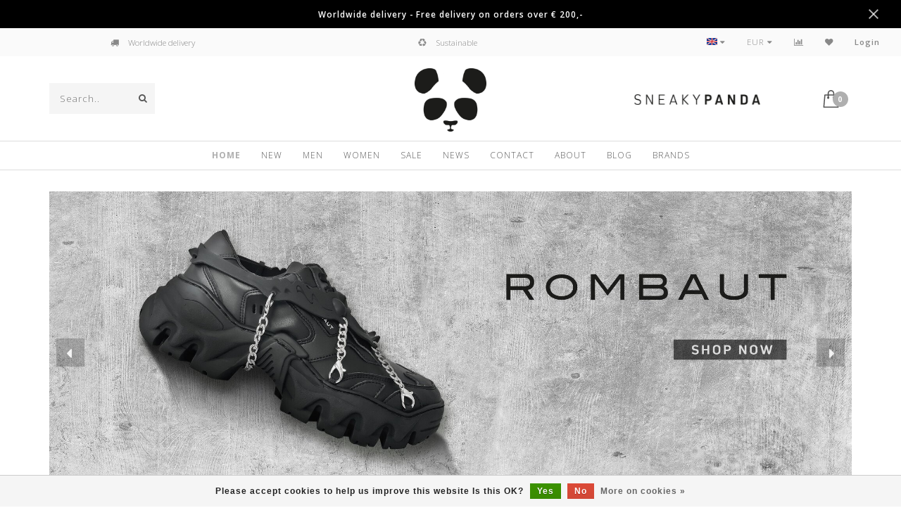

--- FILE ---
content_type: text/html;charset=utf-8
request_url: https://www.sneakypanda.nl/en/
body_size: 11077
content:
<!DOCTYPE html>
<html lang="en">
  <head>
    
    <!--
        
        Theme Invision | v1.0.9_0
        Theme designed and created by Dyvelopment - We are true e-commerce heroes!
        
        For custom Lightspeed eCom work like custom design or development,
        please contact us at www.dyvelopment.nl
        
    -->
    
    <meta charset="utf-8"/>
<!-- [START] 'blocks/head.rain' -->
<!--

  (c) 2008-2026 Lightspeed Netherlands B.V.
  http://www.lightspeedhq.com
  Generated: 25-01-2026 @ 16:30:12

-->
<link rel="canonical" href="https://www.sneakypanda.nl/en/"/>
<link rel="alternate" href="https://www.sneakypanda.nl/en/index.rss" type="application/rss+xml" title="New products"/>
<link href="https://cdn.webshopapp.com/assets/cookielaw.css?2025-02-20" rel="stylesheet" type="text/css"/>
<meta name="robots" content="noodp,noydir"/>
<meta name="google-site-verification" content="4VkIYQY4kBHWMZe9Xc-vrqnbH-ZvbnTW_zwPluXRdBU"/>
<meta name="google-site-verification" content="w4knRPaRMuKLnoWpEwH8ueWYZipOZhzYOiel4bpoRxY"/>
<meta property="og:url" content="https://www.sneakypanda.nl/en/?source=facebook"/>
<meta property="og:site_name" content="Sneaky Panda"/>
<meta property="og:title" content="Sneaky Panda | Exclusive high end vegan sneakers"/>
<meta property="og:description" content="Welcome to Sneaky Panda! THE online shop voor exclusive vegan shoes and sneakers | Sustainable | Donnant Donnant | Nat-2 | Rombaut | Brave Gentleman | Good Guys | Sydney Brown | Shoes Like Pottery"/>
<!--[if lt IE 9]>
<script src="https://cdn.webshopapp.com/assets/html5shiv.js?2025-02-20"></script>
<![endif]-->
<!-- [END] 'blocks/head.rain' -->
    
                                
    <title>Sneaky Panda | Exclusive high end vegan sneakers - Sneaky Panda</title>
    
    <meta name="description" content="Welcome to Sneaky Panda! THE online shop voor exclusive vegan shoes and sneakers | Sustainable | Donnant Donnant | Nat-2 | Rombaut | Brave Gentleman | Good Guys | Sydney Brown | Shoes Like Pottery" />
    <meta name="keywords" content="Vegan shoes, vegan sneakers" />
    
    <meta http-equiv="X-UA-Compatible" content="IE=edge">
    <meta name="viewport" content="width=device-width, initial-scale=1.0, maximum-scale=1.0, user-scalable=0">
    <meta name="apple-mobile-web-app-capable" content="yes">
    <meta name="apple-mobile-web-app-status-bar-style" content="black">

    <link rel="shortcut icon" href="https://cdn.webshopapp.com/shops/275177/themes/118088/assets/favicon.ico?20210303162453" type="image/x-icon" />
    
        <meta name="format-detection" content="telephone=no">
    <meta name="format-detection" content="date=no">
    <meta name="format-detection" content="address=no">
    <meta name="format-detection" content="email=no">
        
    <script src="https://cdn.webshopapp.com/shops/275177/themes/118088/assets/jquery-1-12-4-min.js?2024081415573520200708144430"></script>
    
        <link href="//fonts.googleapis.com/css?family=Open%20Sans:400,300,600,700|Open%20Sans%20Condensed:300,400,600,700&amp;display=swap" rel="preload" as="style">
    <link href="//fonts.googleapis.com/css?family=Open%20Sans:400,300,600,700|Open%20Sans%20Condensed:300,400,600,700&amp;display=swap" rel="stylesheet">
            
    <link rel="stylesheet" href="https://cdn.webshopapp.com/shops/275177/themes/118088/assets/font-awesome-470-min.css?2024081415573520200708144430" />
    <link rel="stylesheet" href="https://cdn.webshopapp.com/shops/275177/themes/118088/assets/bootstrap-min.css?2024081415573520200708144430" />
    <link rel="stylesheet" href="https://cdn.webshopapp.com/assets/gui-2-0.css?2025-02-20" />
    <link rel="stylesheet" href="https://cdn.webshopapp.com/assets/gui-responsive-2-0.css?2025-02-20" />
    
            <link rel="stylesheet" href="https://cdn.webshopapp.com/shops/275177/themes/118088/assets/style.css?2024081415573520200708144430" />
        
    <!-- User defined styles -->
    <link rel="stylesheet" href="https://cdn.webshopapp.com/shops/275177/themes/118088/assets/settings.css?2024081415573520200708144430" />
    <link rel="stylesheet" href="https://cdn.webshopapp.com/shops/275177/themes/118088/assets/custom.css?2024081415573520200708144430" />
    
    <script>
      if (!window.console) window.console = {};
      if (!window.console.log) window.console.log = function () { };
      
      var productStorage = {};
      
      var shop = 275177;    
      var staticUrl = 'https://static.webshopapp.com/shops/275177/';
      var currentLang = 'English';
      var currencySymbol = '€';
      var currencyTitle = 'eur';
      
			var addToCartUrl = 'https://www.sneakypanda.nl/en/cart/add/';
			var gotoProductUrl = 'https://www.sneakypanda.nl/en/go/product/';
      
      /* Some global vars */
      var domain = 'https://www.sneakypanda.nl/';
      var url = 'https://www.sneakypanda.nl/en/';
      var mainUrl = 'https://www.sneakypanda.nl/en/';
      var searchUrl = 'https://www.sneakypanda.nl/en/search/';
      var cartUrl = 'https://www.sneakypanda.nl/en/cart/';
      var checkoutUrl = 'https://www.sneakypanda.nl/en/checkout/';
      var notification = 'worldshipping';
      var b2b = false;
			var navbar_dimbg = false;
      var freeShippingNotice = true;
			var currencySymbol = '€';
			var currencyCode = 'EUR';
			var formKey = "599e81e474fc7c81746cbb683f447060";
			var iOSSupport = 1.000000;
      
      
      /* Quick settings */
      var enableQuickShop = true;
			var sliderTimout = 5000;
			var imageRatio = 'portrait';
			var variantBlocks = true; 
			var hover_shows_second_image = true;
			var imageSize = '325x375x2';
			var liveAddToCartDisabled = false;
      
      /* Some prefedined translations */
      var tContinueShopping = 'Continue shopping';
      var tProceedToCheckout = 'Proceed to checkout';
      var tViewProduct = 'View product';
      var tAddtoCart = 'Add to cart';
      var tNoInformationFound = 'No information found';
      var tView = 'View';
			var tMoreInfo = 'More info';
      var tCheckout = 'Checkout';
			var tClose = 'Close';
      var tNavigation = 'Navigation';
      var tInStock = 'In stock';
      var tOutOfStock = 'Out of stock';
      var tFreeShipping = '';
      var tAmountToFreeShipping = '';
      var tBackorder = 'Backorder';
      var tSearch = 'Search';
			var tTax = 'Incl. tax';
			var tExclShipping = 'Excl. <a href="https://www.sneakypanda.nl/en/service/shipping-returns/" target="_blank">Shipping costs</a>';
			var tCustomizeProduct = 'Customize product';
			var tExpired = 'Expired';
			var tDealExpired = 'Deal expired';
			var tCompare = 'Compare';
			var tWishlist = 'Wishlist';
			var tCart = 'Cart';
      
      var amountToFreeShipping = parseFloat(50);
                                                                                
			var sslEnabled = true;
      var cart_redirect_back = false;
      
            function getServerTime()
      {
        return new Date ("Jan 25, 2026 16:30:12 +0100");
      }
    </script>
    
        
        
      </head>
  <body class="">
    
    <div class="body-content">
        
    <div class="overlay">
      <i class="fa fa-times"></i>
    </div>
    
    <header>
      <!-- Notifications -->
<div id="notification" class="">
  <a href="#">Worldwide delivery - Free delivery on orders over € 200,-</a>  <div class="x x-small" id="close-notification"></div>
</div>

<div id="topbar">
  <div class="container-fluid">
    <div class="row">
      
      <div class="col-md-8">
        
<div class="usps-slider-holder" style="width:100%;">
  <div class="swiper-container usps-header">
    <div class="swiper-wrapper">
      
                <div class="swiper-slide usp-block">
          <i class="fa fa-paw" aria-hidden="true"></i> Cruelty free
        </div>
              
                <div class="swiper-slide usp-block">
          <i class="fa fa-truck" aria-hidden="true"></i> Worldwide delivery
        </div>
                
                <div class="swiper-slide usp-block">
          <i class="fa fa-recycle" aria-hidden="true"></i> Sustainable
        </div>
              
                <div class="swiper-slide usp-block">
          <i class="fa fa-handshake-o" aria-hidden="true"></i> Fair labor
        </div>
              
		</div>
	</div>
</div>

      </div>
      
      <div class="col-md-4 col-xs-12 hidden-sm hidden-xs hidden-xxs" id="topbar-right">
        <ul>
          <li class="langs dropdown-holder">
            <a href="#" data-toggle="dropdown"><span class="flags en"></span> <i class="fa fa-caret-down"></i></a>
            
            <ul class="currency-langs-holder dropdown-content dropdown-right">
              <li><strong>Select your language</strong></li>
                                  
	<li><a lang="nl" title="Nederlands" href="https://www.sneakypanda.nl/nl/"><span class="flags nl"></span> Nederlands</a></li>
	<li><a lang="en" title="English" href="https://www.sneakypanda.nl/en/"><span class="flags en"></span> English</a></li>
          	</ul>
            
          </li>
          <li  class="currencies dropdown-holder">
            <a href="#" data-toggle="dropdown"><span class="currency-EUR">EUR</span> <i class="fa fa-caret-down"></i></a>
            
                    <ul class="dropdown-content dropdown-right">
                                        <li><a href="https://www.sneakypanda.nl/en/session/currency/eur/"><span class="currency-EUR">EUR</span></a></li>
                                        <li><a href="https://www.sneakypanda.nl/en/session/currency/gbp/"><span class="currency-GBP">GBP</span></a></li>
                                        <li><a href="https://www.sneakypanda.nl/en/session/currency/usd/"><span class="currency-USD">USD</span></a></li>
                                        <li><a href="https://www.sneakypanda.nl/en/session/currency/aud/"><span class="currency-AUD">AUD</span></a></li>
                                        </ul>

	        </li>
          <li class="compare"><a href="https://www.sneakypanda.nl/en/compare/" title="Compare"><i class="fa fa-bar-chart"></i></a></li>
          <li class="wishlist"><a href="https://www.sneakypanda.nl/en/account/wishlist/" title="My wishlist"><i class="fa fa-heart"></i></a></li>
          <li class="account">
            <a href="https://www.sneakypanda.nl/en/account/">
              Login            </a>
          </li>
                  </ul>
        
      </div>
      
    </div>
  </div>
</div>

<!-- Topbar -->
<!-- End topbar -->

<div id="header-holder">
<div class="container" id="header">
  <div class="row">
    
    <div id="header-left" class="col-sm-4 col-xs-3">
      <!--<a href=""><i class="fa fa-user"></i></a>
      <a href=""><i class="fa fa-heart"></i></a>
      <a href=""><i class="fa fa-exchange"></i></a> -->
      
      <div id="mobilenav" class="visible-xxs visible-xs visible-sm">
                <div class="nav-icon">
          <div class="bar1"></div>
        	<div class="bar2"></div>
        	<div class="bar3"></div>
        </div>
      </div>
      
      <div id="scrollnav" class="scrollnav">
                <div class="nav-icon">
          <div class="bar1"></div>
        	<div class="bar2"></div>
        	<div class="bar3"></div>
        </div>
      </div>
      
      <span id="mobilesearch" class="visible-xxs visible-xs visible-sm">
        <a href="https://www.sneakypanda.nl/en/"><i class="fa fa-search" aria-hidden="true"></i></a>
      </span>
      
      <div class="search hidden-sm hidden-xs hidden-xxs">
        <form action="https://www.sneakypanda.nl/en/search/" class="searchform" method="get">
          <div class="search-holder">
            <input type="text" class="searchbox" name="q" placeholder="Search.." autocomplete="off">
          	<!-- d -->
            
            <i class="fa fa-search" aria-hidden="true"></i><i class="fa fa-times clearsearch" aria-hidden="true"></i>
          </div>
          
          
        </form>
          
          <div class="searchcontent hidden-xs hidden-xxs">
            <div class="searchresults"></div>
            <div class="more"><a href="#" class="search-viewall">View all results <span>(0)</span></a></div>
            <div class="noresults">No products found</div>
          </div>
      </div>
    </div>
    
    <div class="col-sm-4 col-xs-6" id="logo">
            	<a href="https://www.sneakypanda.nl/en/"><img class="" src="https://cdn.webshopapp.com/shops/275177/themes/118088/assets/logo.png?20210303162453" alt="Sneaky Panda | High end natural footwear"></a>
            
    </div>
    
        
        
    <!--<div class="col-md-5 col-sm-7 hidden-xs hidden-xxs" id="hallmark">
            <img src="https://cdn.webshopapp.com/shops/275177/themes/118088/assets/hallmark.png?20210303162453" alt="">
          </div> -->
    
    <div class="header-right col-sm-4 col-xs-3">
      
      <div id="hallmark" class="hidden-sm hidden-xs hidden-xxs">
                        <img src="https://cdn.webshopapp.com/shops/275177/themes/118088/assets/hallmark.png?20210303162453" alt="" id="header-hallmark">
                    </div>
      
      
      <!--<div class="cart-header-container">-->
      <div class="cartheader">
        
        <!--<a href="">
          <i class="fa fa-heart-o"></i>
        </a> -->
        
        <div class="cart-container cart maincart">
        
        <a href="https://www.sneakypanda.nl/en/cart/">
        <div class="cart-icon">
                    <img src="https://cdn.webshopapp.com/shops/275177/themes/118088/assets/shopping-bag.svg?2024081415573520200708144430" class="shopping-bag"><span id="qty" class="highlight-bg cart-total-qty">0</span>
        </div>
        
        <!-- <div id="cart-total">
          €0,00
        </div> -->
        </a>
        
        <div class="cart-content-holder hidden-sm hidden-xs hidden-xxs">
          <div class="cart-content">
            <h4>Cart</h4>
            
                          <p class="noproducts">You have no items in your shopping cart</p>
                      </div>
          
        </div>
        </div>
      </div>
      <!--</div>-->
      
      
    </div>
  </div>
</div>
</div>

<div class="cf"></div>
  

<div class=" borders compact hidden-xxs hidden-xs hidden-sm" id="navbar">
  <div class="container boxed-subnav">
    <div class="row">
      <div class="col-md-12">
        <nav>
          <ul class="smallmenu compact">
        <li class="hidden-sm hidden-xs hidden-xxs active"><a href="https://www.sneakypanda.nl/en/">Home</a></li>
  
                <li>
          <a href="https://www.sneakypanda.nl/en/new/" class="">New</a>



          

        </li>
                <li>
          <a href="https://www.sneakypanda.nl/en/men/" class="">Men</a>



          

        </li>
                <li>
          <a href="https://www.sneakypanda.nl/en/women/" class="">Women</a>



          

        </li>
                <li>
          <a href="https://www.sneakypanda.nl/en/sale/" class="">Sale</a>



          

        </li>
                <li>
          <a href="https://www.sneakypanda.nl/en/news/" class="">News</a>



          

        </li>
                <li>
          <a href="https://www.sneakypanda.nl/en/contact/" class="">Contact</a>



          

        </li>
              
                						<li>
            <a href="https://www.sneakypanda.nl/en/service/about/" >About</a>
          </li>
                                
                          <li>
            <a href="https://www.sneakypanda.nl/en/blogs/blog/">Blog</a>
          </li>
                        
                <li>
          <a href="https://www.sneakypanda.nl/en/brands/">Brands</a>
        </li>
                
      </ul>        </nav>
      </div>
    </div>
  </div>
</div>

    </header>
    
        
        
          




<div class="container rowmargin">  <div class="home-slider-holder">
  
  <div class="swiper-container home-slider adaptive">
    <div class="swiper-wrapper">
      
                <div class="swiper-slide home-slider-slide">
          
                    <a class="" href="tags/rombaut"><img id="img-slide-1" class="" src="https://cdn.webshopapp.com/shops/275177/files/463415942/rombaut-banner-2024.jpg"></a>
                    
          <div class="slider-content-container">
            <div class="slider-text-holder">
      	      <div class="slider-text text-center">
                <div class="banner-text-block text-center">
                	    	          	<h2 class="title hidden-xs hidden-xxs">Rombaut Collection</h2>
                                                                          <a class="button" href="tags/rombaut">read more</a>
                                  </div>
              </div>
            </div>
            
          </div>
          
        </div>
              
                <div class="swiper-slide home-slider-slide">
          
                    <a class="" href="revenant-sneaker-khaki.html"><img id="img-slide-2" class="" src="https://cdn.webshopapp.com/shops/275177/files/360049178/bravegentleman-revenant-sneaker-banner.jpg" alt=""></a>
                    
          <div class="slider-content-container">
            <div class="slider-text-holder">
      	      <div class="slider-text text-center">
                <div class="banner-text-block text-center">
                	    	          	<h2 class="title hidden-xs hidden-xxs">Brave Gentleman Revenant Sneaker</h2>
                                                                          <a class="button" href="revenant-sneaker-khaki.html">SHOP NOW</a>
                                  </div>
              </div>
            </div>
          </div>
        </div>
              
                <div class="swiper-slide home-slider-slide">
          
                    <a class="" href="brands/shoes-like-pottery/"><img id="img-slide-2" class="" src="https://cdn.webshopapp.com/shops/275177/files/307331936/shoeslikepottery-home.jpg" alt=""></a>
                    
          <div class="slider-content-container">
            <div class="slider-text-holder">
      	      <div class="slider-text text-center">
                <div class="banner-text-block text-center">
                	    	          	<h2 class="title hidden-xs hidden-xxs">Shoes Like Pottery</h2>
                                                                          <a class="button" href="brands/shoes-like-pottery/">SHOW NOW</a>
                                  </div>
              </div>
            </div>
            
          </div>
        </div>
              
		</div>
	</div>
  
  <div class="arrow img-arrow-left"><i class="fa fa-caret-left"></i></div>
        <div class="arrow img-arrow-right"><i class="fa fa-caret-right"></i></div>
  
</div></div>


<div id="home-products">
  <div class="container">
    
    <div class="row rowmargin80">
      <div class="col-md-12">
        <h3 class="headline">Discover our products</h3>
      </div>
    </div>
    
    <div class="row">
      <div class="col-md-12">
        <ul class="nav nav-tabs">
          <li class="active"><a data-toggle="tab" href="#featured" class="highlight-txt">Featured</a></li>
          <li><a data-toggle="tab" href="#newest" class="highlight-txt">New</a></li>
          <li><a data-toggle="tab" href="#popular" class="highlight-txt">Popular</a></li>
        </ul>
        
                        
        <div class="tab-content productshome">
          
          <div id="featured" class="tab-pane fade in active products">
            <div class="row productsrow">
                            	                                    


<div class="col-md-3 col-sm-4 col-xs-6 col-xxs-6 rowmargin">
  
  <div class="product-block-holder" data-pid="88552067" data-json="https://www.sneakypanda.nl/en/brave-gentleman-mastermind-black.html?format=json" data-img1="" data-img2="">
    <div class="product-block">
      
            	<div class="product-label highlight-bg">Sale-13%</div>
            
      <div class="product-block-image">
      	<a href="https://www.sneakypanda.nl/en/brave-gentleman-mastermind-black.html">
                                  <img src="https://cdn.webshopapp.com/shops/275177/files/258773720/325x375x2/brave-gentleman-mastermind-black.jpg" alt="Brave Gentleman Mastermind - Black" title="Brave Gentleman Mastermind - Black" />
                                <div class="himage"></div>
        </a>
      </div>
      
                  <div class="product-block-stock">
        <i class="fa fa-spinner fa-spin"></i>
      </div>
            
            <div class="product-block-reviews">
          
                              
          <span class="stars">
                          <i class="fa fa-star empty"></i> <i class="fa fa-star empty"></i> <i class="fa fa-star empty"></i> <i class="fa fa-star empty"></i> <i class="fa fa-star empty"></i>
                      </span>
        
      </div>
            
            <a href="https://www.sneakypanda.nl/en/brave-gentleman-mastermind-black.html" class="button product-block-quick quickshop hidden-sm hidden-xs hidden-xxs" data-pid="88552067">
      	<i class="fa fa-shopping-bag"></i> Quick shop
      </a>
            
      
      <h4 class="hidehover">
        <a href="https://www.sneakypanda.nl/en/brave-gentleman-mastermind-black.html" title="Brave Gentleman Mastermind - Black" class="title">
          Brave Gentleman Mastermind - Black        </a>
      </h4>
      
      <div class="product-block-meta-holder">
      <div class="product-block-meta">
        
        <div class="product-block-desc">Brave Gentleman Mastermind - Black<br />
<br />
- Color: Black<br />
- Uppe..</div>
        <!-- first if -->
        
                <div class="product-block-price hidehover">
                      <span class="price-old">€260,00</span>
                    €225,00
        </div>
        
        
              </div>
      </div>
      
              
            
            
            
    </div>
  </div>
  
</div>


				





















                                                              	                                    


<div class="col-md-3 col-sm-4 col-xs-6 col-xxs-6 rowmargin">
  
  <div class="product-block-holder" data-pid="132371350" data-json="https://www.sneakypanda.nl/en/moonstar-alweather-grege.html?format=json" data-img1="" data-img2="">
    <div class="product-block">
      
            
      <div class="product-block-image">
      	<a href="https://www.sneakypanda.nl/en/moonstar-alweather-grege.html">
                                  <img src="https://cdn.webshopapp.com/shops/275177/files/397016580/325x375x2/moonstar-alweather-grege.jpg" alt="Moonstar Alweather - Grege" title="Moonstar Alweather - Grege" />
                                <div class="himage"></div>
        </a>
      </div>
      
                  <div class="product-block-stock">
        <i class="fa fa-spinner fa-spin"></i>
      </div>
            
            <div class="product-block-reviews">
          
                              
          <span class="stars">
                          <i class="fa fa-star empty"></i> <i class="fa fa-star empty"></i> <i class="fa fa-star empty"></i> <i class="fa fa-star empty"></i> <i class="fa fa-star empty"></i>
                      </span>
        
      </div>
            
            <a href="https://www.sneakypanda.nl/en/moonstar-alweather-grege.html" class="button product-block-quick quickshop hidden-sm hidden-xs hidden-xxs" data-pid="132371350">
      	<i class="fa fa-shopping-bag"></i> Quick shop
      </a>
            
      
      <h4 class="hidehover">
        <a href="https://www.sneakypanda.nl/en/moonstar-alweather-grege.html" title="Moonstar Alweather - Grege" class="title">
          Moonstar Alweather - Grege        </a>
      </h4>
      
      <div class="product-block-meta-holder">
      <div class="product-block-meta">
        
        <div class="product-block-desc">Moonstar Alweather - Grege<br />
<br />
- Upper: Canvas<br />
- Kiln-Fired ..</div>
        <!-- first if -->
        
                <div class="product-block-price hidehover">
                    €239,00
        </div>
        
        
              </div>
      </div>
      
              
            
            
            
    </div>
  </div>
  
</div>


				

  <div class="cf hidden-lg hidden-md hidden-sm visible-xs"></div>




















                                                              	                                    


<div class="col-md-3 col-sm-4 col-xs-6 col-xxs-6 rowmargin">
  
  <div class="product-block-holder" data-pid="132371806" data-json="https://www.sneakypanda.nl/en/marke-et-005-white.html?format=json" data-img1="" data-img2="">
    <div class="product-block">
      
            
      <div class="product-block-image">
      	<a href="https://www.sneakypanda.nl/en/marke-et-005-white.html">
                                  <img src="https://cdn.webshopapp.com/shops/275177/files/397017462/325x375x2/810s-marke-et-005-white.jpg" alt="810s Marke ET-005 - White" title="810s Marke ET-005 - White" />
                                <div class="himage"></div>
        </a>
      </div>
      
                  <div class="product-block-stock">
        <i class="fa fa-spinner fa-spin"></i>
      </div>
            
            <div class="product-block-reviews">
          
                              
          <span class="stars">
                          <i class="fa fa-star empty"></i> <i class="fa fa-star empty"></i> <i class="fa fa-star empty"></i> <i class="fa fa-star empty"></i> <i class="fa fa-star empty"></i>
                      </span>
        
      </div>
            
            <a href="https://www.sneakypanda.nl/en/marke-et-005-white.html" class="button product-block-quick quickshop hidden-sm hidden-xs hidden-xxs" data-pid="132371806">
      	<i class="fa fa-shopping-bag"></i> Quick shop
      </a>
            
      
      <h4 class="hidehover">
        <a href="https://www.sneakypanda.nl/en/marke-et-005-white.html" title="810s Marke ET-005 - White" class="title">
          810s Marke ET-005 - White        </a>
      </h4>
      
      <div class="product-block-meta-holder">
      <div class="product-block-meta">
        
        <div class="product-block-desc">810s Marke ET-005 - White<br />
<br />
- Upper: Rubber<br />
- Rubber Sole<br />..</div>
        <!-- first if -->
        
                <div class="product-block-price hidehover">
                    €129,00
        </div>
        
        
              </div>
      </div>
      
              
            
            
            
    </div>
  </div>
  
</div>


				

  <div class="cf hidden-lg hidden-md visible-sm hidden-xs"></div>




















                                                              	                                    


<div class="col-md-3 col-sm-4 col-xs-6 col-xxs-6 rowmargin">
  
  <div class="product-block-holder" data-pid="99659745" data-json="https://www.sneakypanda.nl/en/rombaut-re-cycle-white.html?format=json" data-img1="" data-img2="">
    <div class="product-block">
      
            	<div class="product-label highlight-bg">Sale-10%</div>
            
      <div class="product-block-image">
      	<a href="https://www.sneakypanda.nl/en/rombaut-re-cycle-white.html">
                                  <img src="https://cdn.webshopapp.com/shops/275177/files/294896391/325x375x2/rombaut-re-cycle-white.jpg" alt="Rombaut Re-Cycle - White" title="Rombaut Re-Cycle - White" />
                                <div class="himage"></div>
        </a>
      </div>
      
                  <div class="product-block-stock">
        <i class="fa fa-spinner fa-spin"></i>
      </div>
            
            <div class="product-block-reviews">
          
                              
          <span class="stars">
                          <i class="fa fa-star empty"></i> <i class="fa fa-star empty"></i> <i class="fa fa-star empty"></i> <i class="fa fa-star empty"></i> <i class="fa fa-star empty"></i>
                      </span>
        
      </div>
            
            <a href="https://www.sneakypanda.nl/en/rombaut-re-cycle-white.html" class="button product-block-quick quickshop hidden-sm hidden-xs hidden-xxs" data-pid="99659745">
      	<i class="fa fa-shopping-bag"></i> Quick shop
      </a>
            
      
      <h4 class="hidehover">
        <a href="https://www.sneakypanda.nl/en/rombaut-re-cycle-white.html" title="Rombaut Re-Cycle - White" class="title">
          Rombaut Re-Cycle - White        </a>
      </h4>
      
      <div class="product-block-meta-holder">
      <div class="product-block-meta">
        
        <div class="product-block-desc">Rombaut Re-Cycle - White<br />
<br />
- Upper: Future-leather<br />
- Breat..</div>
        <!-- first if -->
        
                <div class="product-block-price hidehover">
                      <span class="price-old">€325,00</span>
                    €293,00
        </div>
        
        
              </div>
      </div>
      
              
            
            
            
    </div>
  </div>
  
</div>


				

  <div class="cf visible-lg visible-md hidden-sm hidden-xs"></div>




















                                                            </div>
          </div>
          
          <div id="newest" class="tab-pane fade products">
            <div class="row productsrow">
               
                


<div class="col-md-3 col-sm-4 col-xs-6 col-xxs-6 rowmargin">
  
  <div class="product-block-holder" data-pid="153203435" data-json="https://www.sneakypanda.nl/en/gym-classic-off-white.html?format=json" data-img1="" data-img2="">
    <div class="product-block">
      
            
      <div class="product-block-image">
      	<a href="https://www.sneakypanda.nl/en/gym-classic-off-white.html">
                                  <img src="https://cdn.webshopapp.com/shops/275177/files/463399912/325x375x2/moonstar-gym-classic-off-white.jpg" alt="Moonstar Gym Classic - Off-white" title="Moonstar Gym Classic - Off-white" />
                                <div class="himage"></div>
        </a>
      </div>
      
                  <div class="product-block-stock">
        <i class="fa fa-spinner fa-spin"></i>
      </div>
            
            <div class="product-block-reviews">
          
                              
          <span class="stars">
                          <i class="fa fa-star empty"></i> <i class="fa fa-star empty"></i> <i class="fa fa-star empty"></i> <i class="fa fa-star empty"></i> <i class="fa fa-star empty"></i>
                      </span>
        
      </div>
            
            <a href="https://www.sneakypanda.nl/en/gym-classic-off-white.html" class="button product-block-quick quickshop hidden-sm hidden-xs hidden-xxs" data-pid="153203435">
      	<i class="fa fa-shopping-bag"></i> Quick shop
      </a>
            
      
      <h4 class="hidehover">
        <a href="https://www.sneakypanda.nl/en/gym-classic-off-white.html" title="Moonstar Gym Classic - Off-white" class="title">
          Moonstar Gym Classic - Off-white        </a>
      </h4>
      
      <div class="product-block-meta-holder">
      <div class="product-block-meta">
        
        <div class="product-block-desc">Moonstar Gym Classic - Off-white<br />
<br />
- Upper: Canvas<br />
- Vulca..</div>
        <!-- first if -->
        
                <div class="product-block-price hidehover">
                    €175,00
        </div>
        
        
              </div>
      </div>
      
              
            
            
            
    </div>
  </div>
  
</div>

	




















               
                


<div class="col-md-3 col-sm-4 col-xs-6 col-xxs-6 rowmargin">
  
  <div class="product-block-holder" data-pid="153203005" data-json="https://www.sneakypanda.nl/en/gym-classic-navy.html?format=json" data-img1="" data-img2="">
    <div class="product-block">
      
            
      <div class="product-block-image">
      	<a href="https://www.sneakypanda.nl/en/gym-classic-navy.html">
                                  <img src="https://cdn.webshopapp.com/shops/275177/files/463400613/325x375x2/moonstar-gym-classic-navy.jpg" alt="Moonstar Gym Classic - Navy" title="Moonstar Gym Classic - Navy" />
                                <div class="himage"></div>
        </a>
      </div>
      
                  <div class="product-block-stock">
        <i class="fa fa-spinner fa-spin"></i>
      </div>
            
            <div class="product-block-reviews">
          
                              
          <span class="stars">
                          <i class="fa fa-star empty"></i> <i class="fa fa-star empty"></i> <i class="fa fa-star empty"></i> <i class="fa fa-star empty"></i> <i class="fa fa-star empty"></i>
                      </span>
        
      </div>
            
            <a href="https://www.sneakypanda.nl/en/gym-classic-navy.html" class="button product-block-quick quickshop hidden-sm hidden-xs hidden-xxs" data-pid="153203005">
      	<i class="fa fa-shopping-bag"></i> Quick shop
      </a>
            
      
      <h4 class="hidehover">
        <a href="https://www.sneakypanda.nl/en/gym-classic-navy.html" title="Moonstar Gym Classic - Navy" class="title">
          Moonstar Gym Classic - Navy        </a>
      </h4>
      
      <div class="product-block-meta-holder">
      <div class="product-block-meta">
        
        <div class="product-block-desc">Moonstar Gym Classic - Navy<br />
<br />
- Upper: Canvas<br />
- Vulcanized..</div>
        <!-- first if -->
        
                <div class="product-block-price hidehover">
                    €175,00
        </div>
        
        
              </div>
      </div>
      
              
            
            
            
    </div>
  </div>
  
</div>

	
  <div class="cf hidden-lg hidden-md hidden-sm visible-xs"></div>




















               
                


<div class="col-md-3 col-sm-4 col-xs-6 col-xxs-6 rowmargin">
  
  <div class="product-block-holder" data-pid="144434028" data-json="https://www.sneakypanda.nl/en/allpe-et-008-black.html?format=json" data-img1="" data-img2="">
    <div class="product-block">
      
            
      <div class="product-block-image">
      	<a href="https://www.sneakypanda.nl/en/allpe-et-008-black.html">
                                  <img src="https://cdn.webshopapp.com/shops/275177/files/432123768/325x375x2/810s-allpe-et-008-black.jpg" alt="810s Allpe ET-008 - Black" title="810s Allpe ET-008 - Black" />
                                <div class="himage"></div>
        </a>
      </div>
      
                  <div class="product-block-stock">
        <i class="fa fa-spinner fa-spin"></i>
      </div>
            
            <div class="product-block-reviews">
          
                              
          <span class="stars">
                          <i class="fa fa-star empty"></i> <i class="fa fa-star empty"></i> <i class="fa fa-star empty"></i> <i class="fa fa-star empty"></i> <i class="fa fa-star empty"></i>
                      </span>
        
      </div>
            
            <a href="https://www.sneakypanda.nl/en/allpe-et-008-black.html" class="button product-block-quick quickshop hidden-sm hidden-xs hidden-xxs" data-pid="144434028">
      	<i class="fa fa-shopping-bag"></i> Quick shop
      </a>
            
      
      <h4 class="hidehover">
        <a href="https://www.sneakypanda.nl/en/allpe-et-008-black.html" title="810s Allpe ET-008 - Black" class="title">
          810s Allpe ET-008 - Black        </a>
      </h4>
      
      <div class="product-block-meta-holder">
      <div class="product-block-meta">
        
        <div class="product-block-desc">810s Allpe ET-008 - Black<br />
<br />
- Upper: High quality faux leat..</div>
        <!-- first if -->
        
                <div class="product-block-price hidehover">
                    €115,00
        </div>
        
        
              </div>
      </div>
      
              
            
            
            
    </div>
  </div>
  
</div>

	
  <div class="cf hidden-lg hidden-md visible-sm hidden-xs"></div>




















               
                


<div class="col-md-3 col-sm-4 col-xs-6 col-xxs-6 rowmargin">
  
  <div class="product-block-holder" data-pid="144193690" data-json="https://www.sneakypanda.nl/en/shoes-like-pottery-sneaker-low-purple.html?format=json" data-img1="" data-img2="">
    <div class="product-block">
      
            
      <div class="product-block-image">
      	<a href="https://www.sneakypanda.nl/en/shoes-like-pottery-sneaker-low-purple.html">
                                  <img src="https://cdn.webshopapp.com/shops/275177/files/431308954/325x375x2/shoes-like-pottery-sneaker-low-purple.jpg" alt="Shoes Like Pottery Sneaker Low - Purple" title="Shoes Like Pottery Sneaker Low - Purple" />
                                <div class="himage"></div>
        </a>
      </div>
      
                  <div class="product-block-stock">
        <i class="fa fa-spinner fa-spin"></i>
      </div>
            
            <div class="product-block-reviews">
          
                              
          <span class="stars">
                          <i class="fa fa-star empty"></i> <i class="fa fa-star empty"></i> <i class="fa fa-star empty"></i> <i class="fa fa-star empty"></i> <i class="fa fa-star empty"></i>
                      </span>
        
      </div>
            
            <a href="https://www.sneakypanda.nl/en/shoes-like-pottery-sneaker-low-purple.html" class="button product-block-quick quickshop hidden-sm hidden-xs hidden-xxs" data-pid="144193690">
      	<i class="fa fa-shopping-bag"></i> Quick shop
      </a>
            
      
      <h4 class="hidehover">
        <a href="https://www.sneakypanda.nl/en/shoes-like-pottery-sneaker-low-purple.html" title="Shoes Like Pottery Sneaker Low - Purple" class="title">
          Shoes Like Pottery Sneaker Low - Purple        </a>
      </h4>
      
      <div class="product-block-meta-holder">
      <div class="product-block-meta">
        
        <div class="product-block-desc">Shoes Like Pottery Sneaker Low - Purple<br />
<br />
- Upper: Canvas<br />
..</div>
        <!-- first if -->
        
                <div class="product-block-price hidehover">
                    €129,00
        </div>
        
        
              </div>
      </div>
      
              
            
            
            
    </div>
  </div>
  
</div>

	
  <div class="cf visible-lg visible-md hidden-sm hidden-xs"></div>




















               
                


<div class="col-md-3 col-sm-4 col-xs-6 col-xxs-6 rowmargin">
  
  <div class="product-block-holder" data-pid="144193648" data-json="https://www.sneakypanda.nl/en/810s-allpe-et008-white.html?format=json" data-img1="" data-img2="">
    <div class="product-block">
      
            
      <div class="product-block-image">
      	<a href="https://www.sneakypanda.nl/en/810s-allpe-et008-white.html">
                                  <img src="https://cdn.webshopapp.com/shops/275177/files/431310494/325x375x2/810s-allpe-et-008-white.jpg" alt="810s Allpe ET-008 - White" title="810s Allpe ET-008 - White" />
                                <div class="himage"></div>
        </a>
      </div>
      
                  <div class="product-block-stock">
        <i class="fa fa-spinner fa-spin"></i>
      </div>
            
            <div class="product-block-reviews">
          
                              
          <span class="stars">
                          <i class="fa fa-star empty"></i> <i class="fa fa-star empty"></i> <i class="fa fa-star empty"></i> <i class="fa fa-star empty"></i> <i class="fa fa-star empty"></i>
                      </span>
        
      </div>
            
            <a href="https://www.sneakypanda.nl/en/810s-allpe-et008-white.html" class="button product-block-quick quickshop hidden-sm hidden-xs hidden-xxs" data-pid="144193648">
      	<i class="fa fa-shopping-bag"></i> Quick shop
      </a>
            
      
      <h4 class="hidehover">
        <a href="https://www.sneakypanda.nl/en/810s-allpe-et008-white.html" title="810s Allpe ET-008 - White" class="title">
          810s Allpe ET-008 - White        </a>
      </h4>
      
      <div class="product-block-meta-holder">
      <div class="product-block-meta">
        
        <div class="product-block-desc">810s Allpe ET-008 - White<br />
<br />
- Upper: High quality faux leat..</div>
        <!-- first if -->
        
                <div class="product-block-price hidehover">
                    €115,00
        </div>
        
        
              </div>
      </div>
      
              
            
            
            
    </div>
  </div>
  
</div>

	




















               
                


<div class="col-md-3 col-sm-4 col-xs-6 col-xxs-6 rowmargin">
  
  <div class="product-block-holder" data-pid="144193577" data-json="https://www.sneakypanda.nl/en/moonstar-alweather-beige.html?format=json" data-img1="" data-img2="">
    <div class="product-block">
      
            
      <div class="product-block-image">
      	<a href="https://www.sneakypanda.nl/en/moonstar-alweather-beige.html">
                                  <img src="https://cdn.webshopapp.com/shops/275177/files/431308478/325x375x2/moonstar-alweather-beige.jpg" alt="Moonstar Alweather - Beige" title="Moonstar Alweather - Beige" />
                                <div class="himage"></div>
        </a>
      </div>
      
                  <div class="product-block-stock">
        <i class="fa fa-spinner fa-spin"></i>
      </div>
            
            <div class="product-block-reviews">
          
                              
          <span class="stars">
                          <i class="fa fa-star empty"></i> <i class="fa fa-star empty"></i> <i class="fa fa-star empty"></i> <i class="fa fa-star empty"></i> <i class="fa fa-star empty"></i>
                      </span>
        
      </div>
            
            <a href="https://www.sneakypanda.nl/en/moonstar-alweather-beige.html" class="button product-block-quick quickshop hidden-sm hidden-xs hidden-xxs" data-pid="144193577">
      	<i class="fa fa-shopping-bag"></i> Quick shop
      </a>
            
      
      <h4 class="hidehover">
        <a href="https://www.sneakypanda.nl/en/moonstar-alweather-beige.html" title="Moonstar Alweather - Beige" class="title">
          Moonstar Alweather - Beige        </a>
      </h4>
      
      <div class="product-block-meta-holder">
      <div class="product-block-meta">
        
        <div class="product-block-desc">Moonstar Alweather - Beige<br />
<br />
- Upper: Canvas<br />
- Kiln-Fired ..</div>
        <!-- first if -->
        
                <div class="product-block-price hidehover">
                    €239,00
        </div>
        
        
              </div>
      </div>
      
              
            
            
            
    </div>
  </div>
  
</div>

	
  <div class="cf hidden-lg hidden-md visible-sm hidden-xs"></div>




















               
                


<div class="col-md-3 col-sm-4 col-xs-6 col-xxs-6 rowmargin">
  
  <div class="product-block-holder" data-pid="139813861" data-json="https://www.sneakypanda.nl/en/brave-gentleman-wasteland-black.html?format=json" data-img1="" data-img2="">
    <div class="product-block">
      
            	<div class="product-label highlight-bg">Sale0%</div>
            
      <div class="product-block-image">
      	<a href="https://www.sneakypanda.nl/en/brave-gentleman-wasteland-black.html">
                                  <img src="https://cdn.webshopapp.com/shops/275177/files/418689306/325x375x2/brave-gentleman-wasteland-black.jpg" alt="Brave Gentleman Wasteland - Black" title="Brave Gentleman Wasteland - Black" />
                                <div class="himage"></div>
        </a>
      </div>
      
                  <div class="product-block-stock">
        <i class="fa fa-spinner fa-spin"></i>
      </div>
            
            <div class="product-block-reviews">
          
                              
          <span class="stars">
                          <i class="fa fa-star empty"></i> <i class="fa fa-star empty"></i> <i class="fa fa-star empty"></i> <i class="fa fa-star empty"></i> <i class="fa fa-star empty"></i>
                      </span>
        
      </div>
            
            <a href="https://www.sneakypanda.nl/en/brave-gentleman-wasteland-black.html" class="button product-block-quick quickshop hidden-sm hidden-xs hidden-xxs" data-pid="139813861">
      	<i class="fa fa-shopping-bag"></i> Quick shop
      </a>
            
      
      <h4 class="hidehover">
        <a href="https://www.sneakypanda.nl/en/brave-gentleman-wasteland-black.html" title="Brave Gentleman Wasteland - Black" class="title">
          Brave Gentleman Wasteland - Black        </a>
      </h4>
      
      <div class="product-block-meta-holder">
      <div class="product-block-meta">
        
        <div class="product-block-desc">Brave Gentleman Wasteland - Black<br />
<br />
- Color: Black<br />
- Upper..</div>
        <!-- first if -->
        
                <div class="product-block-price hidehover">
                      <span class="price-old">€225,00</span>
                    €225,00
        </div>
        
        
              </div>
      </div>
      
              
            
            
            
    </div>
  </div>
  
</div>

	




















               
                


<div class="col-md-3 col-sm-4 col-xs-6 col-xxs-6 rowmargin">
  
  <div class="product-block-holder" data-pid="139813747" data-json="https://www.sneakypanda.nl/en/brave-gentleman-weekend-sneaker-ivory.html?format=json" data-img1="" data-img2="">
    <div class="product-block">
      
            	<div class="product-label highlight-bg">Sale-15%</div>
            
      <div class="product-block-image">
      	<a href="https://www.sneakypanda.nl/en/brave-gentleman-weekend-sneaker-ivory.html">
                                  <img src="https://cdn.webshopapp.com/shops/275177/files/418688857/325x375x2/brave-gentleman-weekend-sneaker-ivory.jpg" alt="Brave Gentleman Weekend Sneaker - Ivory" title="Brave Gentleman Weekend Sneaker - Ivory" />
                                <div class="himage"></div>
        </a>
      </div>
      
                  <div class="product-block-stock">
        <i class="fa fa-spinner fa-spin"></i>
      </div>
            
            <div class="product-block-reviews">
          
                              
          <span class="stars">
                          <i class="fa fa-star empty"></i> <i class="fa fa-star empty"></i> <i class="fa fa-star empty"></i> <i class="fa fa-star empty"></i> <i class="fa fa-star empty"></i>
                      </span>
        
      </div>
            
            <a href="https://www.sneakypanda.nl/en/brave-gentleman-weekend-sneaker-ivory.html" class="button product-block-quick quickshop hidden-sm hidden-xs hidden-xxs" data-pid="139813747">
      	<i class="fa fa-shopping-bag"></i> Quick shop
      </a>
            
      
      <h4 class="hidehover">
        <a href="https://www.sneakypanda.nl/en/brave-gentleman-weekend-sneaker-ivory.html" title="Brave Gentleman Weekend Sneaker - Ivory" class="title">
          Brave Gentleman Weekend Sneaker - Ivory        </a>
      </h4>
      
      <div class="product-block-meta-holder">
      <div class="product-block-meta">
        
        <div class="product-block-desc">Brave Gentleman Weekend Sneaker - Ivory<br />
<br />
- Color: White<br />
-..</div>
        <!-- first if -->
        
                <div class="product-block-price hidehover">
                      <span class="price-old">€230,00</span>
                    €195,00
        </div>
        
        
              </div>
      </div>
      
              
            
            
            
    </div>
  </div>
  
</div>

	
  <div class="cf visible-lg visible-md hidden-sm hidden-xs"></div>




















                          </div>
          </div>
          
          <div id="popular" class="tab-pane fade products">
            <div class="row productsrow">
               
                


<div class="col-md-3 col-sm-4 col-xs-6 col-xxs-6 rowmargin">
  
  <div class="product-block-holder" data-pid="99419958" data-json="https://www.sneakypanda.nl/en/shoes-like-pottery-high-off-white.html?format=json" data-img1="" data-img2="">
    <div class="product-block">
      
            
      <div class="product-block-image">
      	<a href="https://www.sneakypanda.nl/en/shoes-like-pottery-high-off-white.html">
                                  <img src="https://cdn.webshopapp.com/shops/275177/files/343236621/325x375x2/shoes-like-pottery-sneaker-high-off-white.jpg" alt="Shoes Like Pottery Sneaker High - Off-white" title="Shoes Like Pottery Sneaker High - Off-white" />
                                <div class="himage"></div>
        </a>
      </div>
      
                  <div class="product-block-stock">
        <i class="fa fa-spinner fa-spin"></i>
      </div>
            
            <div class="product-block-reviews">
          
                              
          <span class="stars">
                          <i class="fa fa-star empty"></i> <i class="fa fa-star empty"></i> <i class="fa fa-star empty"></i> <i class="fa fa-star empty"></i> <i class="fa fa-star empty"></i>
                      </span>
        
      </div>
            
            <a href="https://www.sneakypanda.nl/en/shoes-like-pottery-high-off-white.html" class="button product-block-quick quickshop hidden-sm hidden-xs hidden-xxs" data-pid="99419958">
      	<i class="fa fa-shopping-bag"></i> Quick shop
      </a>
            
      
      <h4 class="hidehover">
        <a href="https://www.sneakypanda.nl/en/shoes-like-pottery-high-off-white.html" title="Shoes Like Pottery Sneaker High - Off-white" class="title">
          Shoes Like Pottery Sneaker High - Off-white        </a>
      </h4>
      
      <div class="product-block-meta-holder">
      <div class="product-block-meta">
        
        <div class="product-block-desc">Shoes Like Pottery Sneaker High - Off-white<br />
<br />
- Upper: Canv..</div>
        <!-- first if -->
        
                <div class="product-block-price hidehover">
                    €144,00
        </div>
        
        
              </div>
      </div>
      
              
            
            
            
    </div>
  </div>
  
</div>

	




















               
                


<div class="col-md-3 col-sm-4 col-xs-6 col-xxs-6 rowmargin">
  
  <div class="product-block-holder" data-pid="102562179" data-json="https://www.sneakypanda.nl/en/rombaut-protect-hybrid-khaki.html?format=json" data-img1="" data-img2="">
    <div class="product-block">
      
            	<div class="product-label highlight-bg">Sale-27%</div>
            
      <div class="product-block-image">
      	<a href="https://www.sneakypanda.nl/en/rombaut-protect-hybrid-khaki.html">
                                  <img src="https://cdn.webshopapp.com/shops/275177/files/343236228/325x375x2/rombaut-protect-hybrid-khaki.jpg" alt="Rombaut Protect Hybrid - Khaki" title="Rombaut Protect Hybrid - Khaki" />
                                <div class="himage"></div>
        </a>
      </div>
      
                  <div class="product-block-stock">
        <i class="fa fa-spinner fa-spin"></i>
      </div>
            
            <div class="product-block-reviews">
          
                              
          <span class="stars">
                          <i class="fa fa-star empty"></i> <i class="fa fa-star empty"></i> <i class="fa fa-star empty"></i> <i class="fa fa-star empty"></i> <i class="fa fa-star empty"></i>
                      </span>
        
      </div>
            
            <a href="https://www.sneakypanda.nl/en/rombaut-protect-hybrid-khaki.html" class="button product-block-quick quickshop hidden-sm hidden-xs hidden-xxs" data-pid="102562179">
      	<i class="fa fa-shopping-bag"></i> Quick shop
      </a>
            
      
      <h4 class="hidehover">
        <a href="https://www.sneakypanda.nl/en/rombaut-protect-hybrid-khaki.html" title="Rombaut Protect Hybrid - Khaki" class="title">
          Rombaut Protect Hybrid - Khaki        </a>
      </h4>
      
      <div class="product-block-meta-holder">
      <div class="product-block-meta">
        
        <div class="product-block-desc">Rombaut Boccaccio - Khaki<br />
<br />
- Upper: Recycled plastic, orga..</div>
        <!-- first if -->
        
                <div class="product-block-price hidehover">
                      <span class="price-old">€375,00</span>
                    €275,00
        </div>
        
        
              </div>
      </div>
      
              
            
            
            
    </div>
  </div>
  
</div>

	
  <div class="cf hidden-lg hidden-md hidden-sm visible-xs"></div>




















               
                


<div class="col-md-3 col-sm-4 col-xs-6 col-xxs-6 rowmargin">
  
  <div class="product-block-holder" data-pid="153203435" data-json="https://www.sneakypanda.nl/en/gym-classic-off-white.html?format=json" data-img1="" data-img2="">
    <div class="product-block">
      
            
      <div class="product-block-image">
      	<a href="https://www.sneakypanda.nl/en/gym-classic-off-white.html">
                                  <img src="https://cdn.webshopapp.com/shops/275177/files/463399912/325x375x2/moonstar-gym-classic-off-white.jpg" alt="Moonstar Gym Classic - Off-white" title="Moonstar Gym Classic - Off-white" />
                                <div class="himage"></div>
        </a>
      </div>
      
                  <div class="product-block-stock">
        <i class="fa fa-spinner fa-spin"></i>
      </div>
            
            <div class="product-block-reviews">
          
                              
          <span class="stars">
                          <i class="fa fa-star empty"></i> <i class="fa fa-star empty"></i> <i class="fa fa-star empty"></i> <i class="fa fa-star empty"></i> <i class="fa fa-star empty"></i>
                      </span>
        
      </div>
            
            <a href="https://www.sneakypanda.nl/en/gym-classic-off-white.html" class="button product-block-quick quickshop hidden-sm hidden-xs hidden-xxs" data-pid="153203435">
      	<i class="fa fa-shopping-bag"></i> Quick shop
      </a>
            
      
      <h4 class="hidehover">
        <a href="https://www.sneakypanda.nl/en/gym-classic-off-white.html" title="Moonstar Gym Classic - Off-white" class="title">
          Moonstar Gym Classic - Off-white        </a>
      </h4>
      
      <div class="product-block-meta-holder">
      <div class="product-block-meta">
        
        <div class="product-block-desc">Moonstar Gym Classic - Off-white<br />
<br />
- Upper: Canvas<br />
- Vulca..</div>
        <!-- first if -->
        
                <div class="product-block-price hidehover">
                    €175,00
        </div>
        
        
              </div>
      </div>
      
              
            
            
            
    </div>
  </div>
  
</div>

	
  <div class="cf hidden-lg hidden-md visible-sm hidden-xs"></div>




















               
                


<div class="col-md-3 col-sm-4 col-xs-6 col-xxs-6 rowmargin">
  
  <div class="product-block-holder" data-pid="99419925" data-json="https://www.sneakypanda.nl/en/shoes-like-pottery-high-black.html?format=json" data-img1="" data-img2="">
    <div class="product-block">
      
            
      <div class="product-block-image">
      	<a href="https://www.sneakypanda.nl/en/shoes-like-pottery-high-black.html">
                                  <img src="https://cdn.webshopapp.com/shops/275177/files/344280595/325x375x2/shoes-like-pottery-sneaker-high-black.jpg" alt="Shoes Like Pottery Sneaker High - Black" title="Shoes Like Pottery Sneaker High - Black" />
                                <div class="himage"></div>
        </a>
      </div>
      
                  <div class="product-block-stock">
        <i class="fa fa-spinner fa-spin"></i>
      </div>
            
            <div class="product-block-reviews">
          
                              
          <span class="stars">
                          <i class="fa fa-star empty"></i> <i class="fa fa-star empty"></i> <i class="fa fa-star empty"></i> <i class="fa fa-star empty"></i> <i class="fa fa-star empty"></i>
                      </span>
        
      </div>
            
            <a href="https://www.sneakypanda.nl/en/shoes-like-pottery-high-black.html" class="button product-block-quick quickshop hidden-sm hidden-xs hidden-xxs" data-pid="99419925">
      	<i class="fa fa-shopping-bag"></i> Quick shop
      </a>
            
      
      <h4 class="hidehover">
        <a href="https://www.sneakypanda.nl/en/shoes-like-pottery-high-black.html" title="Shoes Like Pottery Sneaker High - Black" class="title">
          Shoes Like Pottery Sneaker High - Black        </a>
      </h4>
      
      <div class="product-block-meta-holder">
      <div class="product-block-meta">
        
        <div class="product-block-desc">Shoes Like Pottery Sneaker High - Black<br />
<br />
- Upper: Canvas<br />
..</div>
        <!-- first if -->
        
                <div class="product-block-price hidehover">
                    €144,00
        </div>
        
        
              </div>
      </div>
      
              
            
            
            
    </div>
  </div>
  
</div>

	
  <div class="cf visible-lg visible-md hidden-sm hidden-xs"></div>




















               
                


<div class="col-md-3 col-sm-4 col-xs-6 col-xxs-6 rowmargin">
  
  <div class="product-block-holder" data-pid="90403376" data-json="https://www.sneakypanda.nl/en/shoes-like-pottery-low-off-white.html?format=json" data-img1="" data-img2="">
    <div class="product-block">
      
            
      <div class="product-block-image">
      	<a href="https://www.sneakypanda.nl/en/shoes-like-pottery-low-off-white.html">
                                  <img src="https://cdn.webshopapp.com/shops/275177/files/343236416/325x375x2/shoes-like-pottery-sneaker-low-off-white.jpg" alt="Shoes Like Pottery Sneaker Low - Off-white" title="Shoes Like Pottery Sneaker Low - Off-white" />
                                <div class="himage"></div>
        </a>
      </div>
      
                  <div class="product-block-stock">
        <i class="fa fa-spinner fa-spin"></i>
      </div>
            
            <div class="product-block-reviews">
          
                              
          <span class="stars">
                          <i class="fa fa-star empty"></i> <i class="fa fa-star empty"></i> <i class="fa fa-star empty"></i> <i class="fa fa-star empty"></i> <i class="fa fa-star empty"></i>
                      </span>
        
      </div>
            
            <a href="https://www.sneakypanda.nl/en/shoes-like-pottery-low-off-white.html" class="button product-block-quick quickshop hidden-sm hidden-xs hidden-xxs" data-pid="90403376">
      	<i class="fa fa-shopping-bag"></i> Quick shop
      </a>
            
      
      <h4 class="hidehover">
        <a href="https://www.sneakypanda.nl/en/shoes-like-pottery-low-off-white.html" title="Shoes Like Pottery Sneaker Low - Off-white" class="title">
          Shoes Like Pottery Sneaker Low - Off-white        </a>
      </h4>
      
      <div class="product-block-meta-holder">
      <div class="product-block-meta">
        
        <div class="product-block-desc">Shoes Like Pottery Sneaker Low - Off-white<br />
<br />
- Upper: Canva..</div>
        <!-- first if -->
        
                <div class="product-block-price hidehover">
                    €129,00
        </div>
        
        
              </div>
      </div>
      
              
            
            
            
    </div>
  </div>
  
</div>

	




















               
                


<div class="col-md-3 col-sm-4 col-xs-6 col-xxs-6 rowmargin">
  
  <div class="product-block-holder" data-pid="116589799" data-json="https://www.sneakypanda.nl/en/revenant-sneaker-khaki.html?format=json" data-img1="" data-img2="">
    <div class="product-block">
      
            
      <div class="product-block-image">
      	<a href="https://www.sneakypanda.nl/en/revenant-sneaker-khaki.html">
                                  <img src="https://cdn.webshopapp.com/shops/275177/files/351101113/325x375x2/brave-gentleman-revenant-sneaker-khaki.jpg" alt="Brave Gentleman Revenant Sneaker - Khaki" title="Brave Gentleman Revenant Sneaker - Khaki" />
                                <div class="himage"></div>
        </a>
      </div>
      
                  <div class="product-block-stock">
        <i class="fa fa-spinner fa-spin"></i>
      </div>
            
            <div class="product-block-reviews">
          
                              
          <span class="stars">
                          <i class="fa fa-star empty"></i> <i class="fa fa-star empty"></i> <i class="fa fa-star empty"></i> <i class="fa fa-star empty"></i> <i class="fa fa-star empty"></i>
                      </span>
        
      </div>
            
            <a href="https://www.sneakypanda.nl/en/revenant-sneaker-khaki.html" class="button product-block-quick quickshop hidden-sm hidden-xs hidden-xxs" data-pid="116589799">
      	<i class="fa fa-shopping-bag"></i> Quick shop
      </a>
            
      
      <h4 class="hidehover">
        <a href="https://www.sneakypanda.nl/en/revenant-sneaker-khaki.html" title="Brave Gentleman Revenant Sneaker - Khaki" class="title">
          Brave Gentleman Revenant Sneaker - Khaki        </a>
      </h4>
      
      <div class="product-block-meta-holder">
      <div class="product-block-meta">
        
        <div class="product-block-desc">Brave Gentleman Revenant Sneaker - Khaki<br />
<br />
- Color: Khaki /..</div>
        <!-- first if -->
        
                <div class="product-block-price hidehover">
                    €99,00
        </div>
        
        
              </div>
      </div>
      
              
            
            
            
    </div>
  </div>
  
</div>

	
  <div class="cf hidden-lg hidden-md visible-sm hidden-xs"></div>




















               
                


<div class="col-md-3 col-sm-4 col-xs-6 col-xxs-6 rowmargin">
  
  <div class="product-block-holder" data-pid="112767110" data-json="https://www.sneakypanda.nl/en/venus-is-vegan-aida-white.html?format=json" data-img1="" data-img2="">
    <div class="product-block">
      
            
      <div class="product-block-image">
      	<a href="https://www.sneakypanda.nl/en/venus-is-vegan-aida-white.html">
                                  <img src="https://cdn.webshopapp.com/shops/275177/files/336143855/325x375x2/venus-is-vegan-aida-white.jpg" alt="VENUS IS VEGAN Aïda - white" title="VENUS IS VEGAN Aïda - white" />
                                <div class="himage"></div>
        </a>
      </div>
      
                  <div class="product-block-stock">
        <i class="fa fa-spinner fa-spin"></i>
      </div>
            
            <div class="product-block-reviews">
          
                              
          <span class="stars">
                                          <i class="fa fa-star" aria-hidden="true"></i>
                              <i class="fa fa-star" aria-hidden="true"></i>
                              <i class="fa fa-star" aria-hidden="true"></i>
                              <i class="fa fa-star" aria-hidden="true"></i>
                              <i class="fa fa-star" aria-hidden="true"></i>
                                                  </span>
        
      </div>
            
            <a href="https://www.sneakypanda.nl/en/venus-is-vegan-aida-white.html" class="button product-block-quick quickshop hidden-sm hidden-xs hidden-xxs" data-pid="112767110">
      	<i class="fa fa-shopping-bag"></i> Quick shop
      </a>
            
      
      <h4 class="hidehover">
        <a href="https://www.sneakypanda.nl/en/venus-is-vegan-aida-white.html" title="VENUS IS VEGAN Aïda - white" class="title">
          VENUS IS VEGAN Aïda - white        </a>
      </h4>
      
      <div class="product-block-meta-holder">
      <div class="product-block-meta">
        
        <div class="product-block-desc">VENUS IS VEGAN - Aïda White<br />
<br />
- Upper: Apple leather<br />
- Ou..</div>
        <!-- first if -->
        
                <div class="product-block-price hidehover">
                    €139,00
        </div>
        
        
              </div>
      </div>
      
              
            
            
            
    </div>
  </div>
  
</div>

	




















               
                


<div class="col-md-3 col-sm-4 col-xs-6 col-xxs-6 rowmargin">
  
  <div class="product-block-holder" data-pid="88553081" data-json="https://www.sneakypanda.nl/en/rombaut-boccaccio-ice.html?format=json" data-img1="" data-img2="">
    <div class="product-block">
      
            	<div class="product-label highlight-bg">Sale-34%</div>
            
      <div class="product-block-image">
      	<a href="https://www.sneakypanda.nl/en/rombaut-boccaccio-ice.html">
                                  <img src="https://cdn.webshopapp.com/shops/275177/files/258779969/325x375x2/rombaut-boccaccio-ice.jpg" alt="Rombaut Boccaccio - Ice" title="Rombaut Boccaccio - Ice" />
                                <div class="himage"></div>
        </a>
      </div>
      
                  <div class="product-block-stock">
        <i class="fa fa-spinner fa-spin"></i>
      </div>
            
            <div class="product-block-reviews">
          
                              
          <span class="stars">
                          <i class="fa fa-star empty"></i> <i class="fa fa-star empty"></i> <i class="fa fa-star empty"></i> <i class="fa fa-star empty"></i> <i class="fa fa-star empty"></i>
                      </span>
        
      </div>
            
            <a href="https://www.sneakypanda.nl/en/rombaut-boccaccio-ice.html" class="button product-block-quick quickshop hidden-sm hidden-xs hidden-xxs" data-pid="88553081">
      	<i class="fa fa-shopping-bag"></i> Quick shop
      </a>
            
      
      <h4 class="hidehover">
        <a href="https://www.sneakypanda.nl/en/rombaut-boccaccio-ice.html" title="Rombaut Boccaccio - Ice" class="title">
          Rombaut Boccaccio - Ice        </a>
      </h4>
      
      <div class="product-block-meta-holder">
      <div class="product-block-meta">
        
        <div class="product-block-desc">Rombaut Boccaccio - Ice<br />
<br />
- Upper: Future-leather, mesh-fab..</div>
        <!-- first if -->
        
                <div class="product-block-price hidehover">
                      <span class="price-old">€295,00</span>
                    €195,00
        </div>
        
        
              </div>
      </div>
      
              
            
            
            
    </div>
  </div>
  
</div>

	
  <div class="cf visible-lg visible-md hidden-sm hidden-xs"></div>




















                          </div>
          </div>
          
        </div>
      </div>
    </div>
    
  </div>
</div>
  
<div class="container homepage-brands">
  <div class="row rowmargin80">
    <div class="col-md-12">
      <h3 class="headline">Our brands</h3>
    </div>
  </div>
  

  <div class="home-brands-holder rowmargin">

    <div class="swiper-container home-brands">
      <div class="swiper-wrapper">
                <div class="swiper-slide home-brands-slide">
            <a href="https://www.sneakypanda.nl/en/brands/810s/">
                        <img src="https://cdn.webshopapp.com/shops/275177/files/397013710/280x180x2/image.jpg" class="img-responsive" alt="810s">
                        </a>
        </div>
                <div class="swiper-slide home-brands-slide">
            <a href="https://www.sneakypanda.nl/en/brands/brave-gentleman/">
                        <img src="https://cdn.webshopapp.com/shops/275177/files/265252253/280x180x2/image.jpg" class="img-responsive" alt="Brave Gentleman">
                        </a>
        </div>
                <div class="swiper-slide home-brands-slide">
            <a href="https://www.sneakypanda.nl/en/brands/donnant-donnant/">
                        <img src="https://cdn.webshopapp.com/shops/275177/files/303639084/280x180x2/image.jpg" class="img-responsive" alt="Donnant Donnant">
                        </a>
        </div>
                <div class="swiper-slide home-brands-slide">
            <a href="https://www.sneakypanda.nl/en/brands/good-guys-dont-wear-leather/">
                        <img src="https://cdn.webshopapp.com/shops/275177/files/265252310/280x180x2/image.jpg" class="img-responsive" alt="Good Guys Don&#039;t Wear Leather">
                        </a>
        </div>
                <div class="swiper-slide home-brands-slide">
            <a href="https://www.sneakypanda.nl/en/brands/moonstar/">
                        <img src="https://cdn.webshopapp.com/shops/275177/files/397013820/280x180x2/image.jpg" class="img-responsive" alt="Moonstar">
                        </a>
        </div>
                <div class="swiper-slide home-brands-slide">
            <a href="https://www.sneakypanda.nl/en/brands/nat-2/">
                        <img src="https://cdn.webshopapp.com/shops/275177/files/265252559/280x180x2/image.jpg" class="img-responsive" alt="Nat-2">
                        </a>
        </div>
                <div class="swiper-slide home-brands-slide">
            <a href="https://www.sneakypanda.nl/en/brands/rombaut/">
                        <img src="https://cdn.webshopapp.com/shops/275177/files/265252391/280x180x2/image.jpg" class="img-responsive" alt="Rombaut">
                        </a>
        </div>
                <div class="swiper-slide home-brands-slide">
            <a href="https://www.sneakypanda.nl/en/brands/shoes-like-pottery/">
                        <img src="https://cdn.webshopapp.com/shops/275177/files/265251995/280x180x2/image.jpg" class="img-responsive" alt="Shoes Like Pottery">
                        </a>
        </div>
                <div class="swiper-slide home-brands-slide">
            <a href="https://www.sneakypanda.nl/en/brands/sydney-brown/">
                        <img src="https://cdn.webshopapp.com/shops/275177/files/265252076/280x180x2/image.jpg" class="img-responsive" alt="Sydney Brown">
                        </a>
        </div>
                <div class="swiper-slide home-brands-slide">
            <a href="https://www.sneakypanda.nl/en/brands/venus-is-vegan/">
                        <img src="https://cdn.webshopapp.com/shops/275177/files/336132103/280x180x2/image.jpg" class="img-responsive" alt="VENUS IS VEGAN">
                        </a>
        </div>
              </div>
    </div>

  </div>
</div>


  
  
    
<div class="container rowmargin80 hometext">
  <div class="row">
    <div class="col-md-12 content">
      <h2 style="text-align: center;"><a title="Shop MEN" href="https://www.sneakypanda.nl/en/men/"><img src="https://cdn.webshopapp.com/shops/275177/files/343715122/homebanner-men2.jpg" alt="Shop MEN" width="325" height="165" /></a><a title="Shop WOMEN" href="https://www.sneakypanda.nl/en/women/"><img src="https://cdn.webshopapp.com/shops/275177/files/343715308/homebanner-women2.jpg" alt="Shop WOMEN" width="325" height="165" /></a></h2>
<p> </p>
<h1 style="text-align: center;">Sneaky Panda - High end vegan sneakers</h1>
<p style="text-align: center;"><span class="tlid-translation translation" lang="en"><span class="" title=""><a title="100% vegan shoes" href="https://www.sneakypanda.nl/en/men/"><strong>100% vegan shoes</strong></a> according to original and radical designs, made from sustainable and innovative materials, produced by skilled craftsmen who receive a decent wage.</span><br /><span class="" title="">This is exactly what Sneaky Panda stands for.</span> <span class="" title="">We are THE honest vegan sneaker store in the Netherlands.</span><br /><span class="" title="">Check our exclusive brands</span></span>: <strong><a title="Nat-2" href="https://www.sneakypanda.nl/en/brands/nat-2/">Nat-2</a>, <a title="Rombaut" href="https://www.sneakypanda.nl/en/brands/rombaut/">Rombaut</a>, <a title="Brave Gentleman" href="https://www.sneakypanda.nl/en/brands/brave-gentleman/">Brave Gentleman</a>, <a title="Shoes Like Pottery" href="https://www.sneakypanda.nl/en/brands/shoes-like-pottery/">Shoes Like Pottery</a>, <a title="Moonstar" href="https://www.sneakypanda.nl/en/brands/moonstar/">Moonstar</a>, <a title="810s" href="https://www.sneakypanda.nl/en/brands/810s/">810s</a>, <a title="Sydney Brown" href="https://www.sneakypanda.nl/en/brands/sydney-brown/">Sydney Brown</a>, <a title="Donnant Donnant" href="https://www.sneakypanda.nl/en/brands/donnant-donnant/">Donnant Donnant</a> </strong>&amp; <strong><a title="Good Guys" href="https://www.sneakypanda.nl/en/brands/good-guys-dont-wear-leather/">Good Guys</a></strong>!</p>
<p style="text-align: center;"><strong>Worldwide delivery!<br /></strong></p>
<p style="text-align: center;"> </p>
<p style="text-align: center;">Follow us also on instagram:</p>
<h3 style="text-align: center;"><a href="https://www.instagram.com/sneakypandashoes" target="_blank" rel="noopener">@sneakypandashoes</a></h3>
<h1> </h1>
<h3> </h3>
    </div>
  </div>
</div>

<div class="container blogs">
  <div class="row rowmargin80">
    <h3 class="headline">Tags</h3>
    
    <div class="col-md-12">
      <ul class="tagcloud">
                <li><a href="https://www.sneakypanda.nl/en/tags/black/" title="Black">
          Black <span>(18)</span></a></li>
                <li><a href="https://www.sneakypanda.nl/en/tags/blue/" title="Blue">
          Blue <span>(2)</span></a></li>
                <li><a href="https://www.sneakypanda.nl/en/tags/boots/" title="Boots">
          Boots <span>(8)</span></a></li>
                <li><a href="https://www.sneakypanda.nl/en/tags/bravegentleman/" title="BraveGentleman">
          BraveGentleman <span>(4)</span></a></li>
                <li><a href="https://www.sneakypanda.nl/en/tags/brown/" title="Brown">
          Brown <span>(12)</span></a></li>
                <li><a href="https://www.sneakypanda.nl/en/tags/cannabis/" title="Cannabis">
          Cannabis <span>(1)</span></a></li>
                <li><a href="https://www.sneakypanda.nl/en/tags/coffee/" title="Coffee">
          Coffee <span>(2)</span></a></li>
                <li><a href="https://www.sneakypanda.nl/en/tags/fungi/" title="Fungi">
          Fungi <span>(1)</span></a></li>
                <li><a href="https://www.sneakypanda.nl/en/tags/goodguys/" title="GoodGuys">
          GoodGuys <span>(3)</span></a></li>
                <li><a href="https://www.sneakypanda.nl/en/tags/green/" title="Green">
          Green <span>(6)</span></a></li>
                <li><a href="https://www.sneakypanda.nl/en/tags/hayfield/" title="Hayfield">
          Hayfield <span>(2)</span></a></li>
                <li><a href="https://www.sneakypanda.nl/en/tags/moss/" title="Moss">
          Moss <span>(2)</span></a></li>
                <li><a href="https://www.sneakypanda.nl/en/tags/nat-2/" title="Nat-2">
          Nat-2 <span>(17)</span></a></li>
                <li><a href="https://www.sneakypanda.nl/en/tags/off-white/" title="Off-white">
          Off-white <span>(2)</span></a></li>
                <li><a href="https://www.sneakypanda.nl/en/tags/orange/" title="Orange">
          Orange <span>(3)</span></a></li>
                <li><a href="https://www.sneakypanda.nl/en/tags/rombaut/" title="Rombaut">
          Rombaut <span>(18)</span></a></li>
                <li><a href="https://www.sneakypanda.nl/en/tags/shoeslikepottery/" title="Shoeslikepottery">
          Shoeslikepottery <span>(7)</span></a></li>
                <li><a href="https://www.sneakypanda.nl/en/tags/slipon/" title="Slipon">
          Slipon <span>(1)</span></a></li>
                <li><a href="https://www.sneakypanda.nl/en/tags/sydneybrown/" title="SydneyBrown">
          SydneyBrown <span>(4)</span></a></li>
                <li><a href="https://www.sneakypanda.nl/en/tags/vanish/" title="Vanish">
          Vanish <span>(1)</span></a></li>
                <li><a href="https://www.sneakypanda.nl/en/tags/white/" title="White">
          White <span>(11)</span></a></li>
                <li><a href="https://www.sneakypanda.nl/en/tags/wood/" title="Wood">
          Wood <span>(6)</span></a></li>
                <li><a href="https://www.sneakypanda.nl/en/tags/yellow/" title="Yellow">
          Yellow <span>(1)</span></a></li>
              </ul>
    </div>
  </div>
</div>
    
    <!-- [START] 'blocks/body.rain' -->
<script>
(function () {
  var s = document.createElement('script');
  s.type = 'text/javascript';
  s.async = true;
  s.src = 'https://www.sneakypanda.nl/en/services/stats/pageview.js';
  ( document.getElementsByTagName('head')[0] || document.getElementsByTagName('body')[0] ).appendChild(s);
})();
</script>
  <div class="wsa-cookielaw">
            Please accept cookies to help us improve this website Is this OK?
      <a href="https://www.sneakypanda.nl/en/cookielaw/optIn/" class="wsa-cookielaw-button wsa-cookielaw-button-green" rel="nofollow" title="Yes">Yes</a>
      <a href="https://www.sneakypanda.nl/en/cookielaw/optOut/" class="wsa-cookielaw-button wsa-cookielaw-button-red" rel="nofollow" title="No">No</a>
      <a href="https://www.sneakypanda.nl/en/service/privacy-policy/" class="wsa-cookielaw-link" rel="nofollow" title="More on cookies">More on cookies &raquo;</a>
      </div>
<!-- [END] 'blocks/body.rain' -->
      
        
    <footer>     
      


<div class="container-fluid footer">
  
  <div class="container">
    <div class="footer-base">
      
            <div class="newsletter">
        <h3>
          <i class="fa fa-paper-plane" aria-hidden="true"></i> Subscribe to our newsletter and get a 10% DISCOUNT*
        </h3>
                <div class="newsletter-sub">*Except all VENUS IS VEGAN products</div>
        
        <form action="https://www.sneakypanda.nl/en/account/newsletter/" method="post" id="form-newsletter">
          <input type="hidden" name="key" value="599e81e474fc7c81746cbb683f447060" />
          <div class="input">
          	<input type="email" name="email" id="emailaddress" value="" placeholder="Email address" />
          </div>
          <span class="submit button-bg" onclick="$('#form-newsletter').submit();"><i class="fa fa-envelope"></i></span>
        </form>
      </div>
            
    <div class="row">
      <div class="col-md-3 col-sm-6 company-info rowmargin">
                <h3>Sneaky Panda</h3>
                <p class="contact-description">High End Natural Footwear</p>        
                
                        <p class="info"><i class="fa fa-envelope"></i> <a href="/cdn-cgi/l/email-protection#4635272a233506352823272d3f362728222768282a"><span class="__cf_email__" data-cfemail="9fecfef3faecdfecf1fafef4e6effef1fbfeb1f1f3">[email&#160;protected]</span></a></p>        
<div class="socials">
            <ul>
                <li>
          <a href="https://www.facebook.com/sneakypandashoes/" target="_blank" class="social-fb"><i class="fa fa-facebook" aria-hidden="true"></i></a>
        </li>
                                                <li>
          <a href="https://www.instagram.com/sneakypandashoes/" target="_blank" class="social-insta"><i class="fa fa-instagram" aria-hidden="true"></i></a>
        </li>
                                <li>
          <a href="https://nl.pinterest.com/sneakypandashoes/" target="_blank" class="social-pinterest"><i class="fa fa-pinterest" aria-hidden="true"></i></a>
        </li>
                        <li>
          <a href="https://www.sneakypanda.nl/en/index.rss" target="_blank" class="social-rss"><i class="fa fa-rss" aria-hidden="true"></i></a>
        </li>
              </ul>
      </div>
        
      </div>
      
      <div class="col-md-3 col-sm-6 widget rowmargin">
              </div>
            
      <div class="visible-sm"><div class="cf"></div></div>
      
      <div class="col-md-3 col-sm-6 rowmargin">
        <h3>Information</h3>
        <ul>
                    <li><a href="https://www.sneakypanda.nl/en/service/general-terms-conditions/" title="General Conditions">General Conditions</a></li>
                    <li><a href="https://www.sneakypanda.nl/en/service/privacy-policy/" title="Privacy Policy">Privacy Policy</a></li>
                    <li><a href="https://www.sneakypanda.nl/en/service/payment-methods/" title="Payment Methods ">Payment Methods </a></li>
                    <li><a href="https://www.sneakypanda.nl/en/service/shipping-returns/" title="Shipping &amp; returns">Shipping &amp; returns</a></li>
                    <li><a href="https://www.sneakypanda.nl/en/service/" title="Customer service">Customer service</a></li>
                    <li><a href="https://www.sneakypanda.nl/en/service/sizechart/" title="Sizechart">Sizechart</a></li>
                    <li><a href="https://www.sneakypanda.nl/en/service/materialen/" title="Innovative and superior materials">Innovative and superior materials</a></li>
                  </ul>
      </div>
      
      <div class="col-md-3 col-sm-6 rowmargin">
        <h3>My account</h3>
        <ul>
          <li><a href="https://www.sneakypanda.nl/en/account/information/" title="Account information">Account information</a></li>
          <li><a href="https://www.sneakypanda.nl/en/account/orders/" title="My orders">My orders</a></li>
                    <li><a href="https://www.sneakypanda.nl/en/account/tickets/" title="My tickets">My tickets</a></li>
                    <li><a href="https://www.sneakypanda.nl/en/account/wishlist/" title="My wishlist">My wishlist</a></li>
          <li><a href="https://www.sneakypanda.nl/en/compare/" title="Compare">Compare</a></li>
                    <li><a href="https://www.sneakypanda.nl/en/collection/" title="All products">All products</a></li>
        </ul>
      </div>
      
    </div>
  </div>
</div>
</div>

<div class="payment-icons-holder">
                  <a target="_blank" href="https://www.sneakypanda.nl/en/service/payment-methods/" title="American Express" class="payment-icons light icon-payment-americanexpress">
        </a>
                    <a target="_blank" href="https://www.sneakypanda.nl/en/service/payment-methods/" title="Bank transfer" class="payment-icons light icon-payment-banktransfer">
        </a>
                    <a target="_blank" href="https://www.sneakypanda.nl/en/service/payment-methods/" title="iDEAL" class="payment-icons light icon-payment-ideal">
        </a>
                    <a target="_blank" href="https://www.sneakypanda.nl/en/service/payment-methods/" title="Maestro" class="payment-icons light icon-payment-maestro">
        </a>
                    <a target="_blank" href="https://www.sneakypanda.nl/en/service/payment-methods/" title="MasterCard" class="payment-icons light icon-payment-mastercard">
        </a>
                    <a target="_blank" href="https://www.sneakypanda.nl/en/service/payment-methods/" title="Bancontact" class="payment-icons light icon-payment-mistercash">
        </a>
                    <a target="_blank" href="https://www.sneakypanda.nl/en/service/payment-methods/" title="PayPal" class="payment-icons light icon-payment-paypal">
        </a>
                    <a target="_blank" href="https://www.sneakypanda.nl/en/service/payment-methods/" title="Visa" class="payment-icons light icon-payment-visa">
        </a>
                    <a target="_blank" href="https://www.sneakypanda.nl/en/service/payment-methods/" title="Visa Electron" class="payment-icons light icon-payment-visaelectro">
        </a>
           
</div>

<div class="copyright">
  
    <p>
      © Copyright 2026 Sneaky Panda - Powered by       <a href="https://www.lightspeedhq.com/" title="Lightspeed" target="_blank">Lightspeed</a>  
                  	-  Theme by <a href="https://www.dyvelopment.com/en/" title="dyvelopment" target="_blank">Dyvelopment</a>
                      </p>
    
        <div class="shop-rating">
      <span></span>
      <span>scores a</span>
      <span>
      <span> </span>/<span></span></span> out of
      <span>  </span> reviews at <a target="_blank" href=""></a> 
    </div>
    </div>    </footer>
    </div>
    
    <div class="dimmed"></div>
    <div class="modal-bg"></div>
    
    <div class="quickshop-modal">
      <div class="x"></div>
      <div class="left">
        
          <div class="product-image-holder">
          <div class="swiper-container swiper-quickimage product-image">
            <div class="swiper-wrapper">
              
            </div>
            
          </div>
          </div>
        
        <div class="arrow img-arrow-left"><i class="fa fa-caret-left"></i></div>
        <div class="arrow img-arrow-right"><i class="fa fa-caret-right"></i></div>
        
        <div class="stock"></div>
      </div>
      <div class="right productpage">
        <div class="quickshop-brand"></div>
        <div class="product-title"><div class="title"></div></div>
        
        <form id="quickshop-form" method="post" action="">
          <div class="nano nano-quick" style="max-height:300px;">
            <div class="nano-content">
            </div>
          </div>
          <div class="content rowmargin">
            
          </div>
        <div class="bottom rowmargin">
          <div class="addtocart-holder">
            <div class="qty">
              <input type="text" name="quantity" class="quantity qty-fast" value="1">
              <span class="qtyadd"><i class="fa fa-caret-up"></i></span>
              <span class="qtyminus"><i class="fa fa-caret-down"></i></span>
            </div>
            <div class="addtocart">
              <button type="submit" name="addtocart" class="btn-addtocart button"><i class="fa fa-shopping-cart"></i> Add to cart</button>
            </div>
        	</div>
        </div>
        </form>
        
      </div>
      <div class="quickshop-usps-holder">
        
<div class="usps-slider-holder" style="width:100%;">
  <div class="swiper-container usps-quickshop">
    <div class="swiper-wrapper">
      
                <div class="swiper-slide usp-block">
          <i class="fa fa-paw" aria-hidden="true"></i> Cruelty free
        </div>
              
                <div class="swiper-slide usp-block">
          <i class="fa fa-truck" aria-hidden="true"></i> Worldwide delivery
        </div>
                
                <div class="swiper-slide usp-block">
          <i class="fa fa-recycle" aria-hidden="true"></i> Sustainable
        </div>
              
                <div class="swiper-slide usp-block">
          <i class="fa fa-handshake-o" aria-hidden="true"></i> Fair labor
        </div>
              
		</div>
	</div>
</div>

      </div>
    </div>
    
        
    <script data-cfasync="false" src="/cdn-cgi/scripts/5c5dd728/cloudflare-static/email-decode.min.js"></script><script type="text/javascript" src="https://cdn.webshopapp.com/shops/275177/themes/118088/assets/jquery-zoom-min.js?2024081415573520200708144430"></script>
    
        
        
    <!-- <script type="text/javascript" src="https://cdn.webshopapp.com/shops/275177/themes/118088/assets/bootstrap.js?2024081415573520200708144430"></script> -->
    <script src="https://cdn.webshopapp.com/shops/275177/themes/118088/assets/bootstrap-3-3-7-min.js?2024081415573520200708144430"></script>
    
        <!--<script type="text/javascript" src="https://cdn.webshopapp.com/shops/275177/themes/118088/assets/stickyscroll.js?2024081415573520200708144430"></script>-->
    <script type="text/javascript" src="https://cdn.webshopapp.com/shops/275177/themes/118088/assets/countdown-min.js?2024081415573520200708144430"></script>
    <script type="text/javascript" src="https://cdn.webshopapp.com/shops/275177/themes/118088/assets/nice-select-min.js?2024081415573520200708144430"></script>
    <script type="text/javascript" src="https://cdn.webshopapp.com/shops/275177/themes/118088/assets/swiper3-min.js?2024081415573520200708144430"></script>
    <script type="text/javascript" src="https://cdn.webshopapp.com/shops/275177/themes/118088/assets/global.js?2024081415573520200708144430"></script>
        
        
    <script src="https://cdn.webshopapp.com/assets/gui.js?2025-02-20"></script>
  
    <script type="application/ld+json">
[
		    
        
    {
  "@context": "http://schema.org",
  "@id": "https://www.sneakypanda.nl/en/#Organization",
  "@type": "Organization",
  "url": "https://www.sneakypanda.nl/", 
  "name": "Sneaky Panda",
  "logo": "https://cdn.webshopapp.com/shops/275177/themes/118088/assets/logo.png?20210303162453",
  "telephone": "",
  "email": "sales@sneakypanda.nl"
  ,
  "aggregateRating": {
        "@type": "AggregateRating",
        "bestRating": "",
        "worstRating": "1",
        "ratingValue": "",
        "reviewCount": "",
        "url":""
    }
      }
  ]
</script>    
    <script>
    window.LS_theme = {
      "developer": "Dyvelopment",
      "name": "Invision",
      "docs":"https://www.dyvelopment.com/manuals/themes/invision/EN_Apr_2018.pdf"
    }
    </script>
</body>

</html>

--- FILE ---
content_type: text/css; charset=UTF-8
request_url: https://cdn.webshopapp.com/shops/275177/themes/118088/assets/settings.css?2024081415573520200708144430
body_size: 1819
content:
body
{
  font-family: "Open Sans", Helvetica, sans-serif;
  background: #ffffff ;
  color:#555555;
  font-size:13px;
  font-weight:300;
}

#header-holder{ background:#ffffff; }
#header-holder .nav-icon>div{ background:#555555; }
#header-holder #mobilesearch>a{ color:#555555; }

h1, h2, h3, h4, h5, h6, .gui-page-title, .productpage .timer-time,
.productpage .nav > li > a,
.gui-block-subtitle{font-family: "Open Sans Condensed", Helvetica, sans-serif;}

.productpage .nav > li > a{ color:#555555; }

.gui-progressbar li.gui-done a .count:before{ color:#afafaf !important; }

a{ color:#555555; }
a:hover, a:active{ color: #afafaf;}
p a{ color:#afafaf; }

.gui a.gui-button-large.gui-button-action,
.gui-confirm-buttons a.gui-button-action,
.gui-cart-sum a.gui-button-action
{
  background:#4eac3f !important;
  color:#fff !important;
  border:0 !important;
  font-weight: 600;
}
.btn-highlight{ background: #afafaf; color:#fff; display:inline-block; }
.highlight-txt{ color:#afafaf; }
.highlight-bg{ background:#afafaf; color:#fff; }

.button-bg, button, .button
{
  background:#4eac3f;
  background: -moz-linear-gradient(left, #56b048 0%, #4aa33b 100%);
  background: -webkit-linear-gradient(left, #56b048 0%, #4aa33b 100%);
  background: linear-gradient(to right, #56b048 0%, #4aa33b 100%);
  filter: progid:DXImageTransform.Microsoft.gradient( startColorstr='#56b048', endColorstr='#4aa33b',GradientType=1 );
  text-decoration:none;
}

button, .button { font-weight: 600; }
.small-button-bg, .small-button{ background: #555555; }
button:hover, .button:hover, button:focus, .button:focus{ background:#469a38; color:#fff; text-decoration:none; }
.button.dark, button.dark{ backgroud:#333; color:#fff; }

.variant-block.active{ background: #555555;  border-color: #555555; }
.cart-container>a{ color:#333; }

#topbar
{
  background:#fafafa;
  }

#topbar-right>ul>li>a, #topbar-right>ul>li{color: #888888;}
#topbar-right li.account{ /*background: #afafaf;*/ }
#notification{background: #000000;color: #ffffff;}

.price-old{text-style:line-through; color: #afafaf;}

#navbar{background: #ffffff;font-size: 12px;}

#navbar nav>ul>li>ul{ background: #ffffff; color: #555555; }

#navbar.borders{ border-top: 1px solid #dddddd; border-bottom: 1px solid #dddddd; }

#navbar nav>ul>li>a
{
  color: #555555;
  font-weight: lighter;
  letter-spacing:1px;
  text-decoration: none;
}
#navbar .home-icon{padding:10px; background:#ffffff;}
#navbar .home-icon.dark{ background:#e5e5e5;}

#navbar nav>ul>li>a:hover, #navbar nav>ul>li:hover>a, #navbar nav>ul>li.active>a{ color:#afafaf;}

#navbar nav>ul>li>a.dropdown:before{ color:#b2b2b2;}
#navbar ul ul a{color: #555555;  text-decoration:none;}
#navbar ul ul a:hover{color: #afafaf;}
.searchbox{
  /*background: #ffffff;
  color:#ffffff;*/
  transition: all .25s ease;
}


.search .fa-times{color: #f00000; display:none; cursor:pointer;}
.searchbox.dark{background: #e5e5e5; color:#7f7f7f;}

.searchbox.dark .search .fa-search{  color:#7f7f7f;}
.searchbox.dark:hover, .searchbox.dark:active, .searchbox.dark:focus, .searchbox.dark.searchfocus
{
  background: #e5e5e5 !important;
  color:#ffffff !important;
}

.homepage-highlight{background-size:cover !important; height: 500px;}

@media(max-width:991px)
{
  footer{text-align:center;}
}

#highlight-1{ background: url('highlight_1_image.jpg') no-repeat;}
#highlight-2{ background: url('highlight_2_image.jpg') no-repeat; }
#highlight-3{ background: url('highlight_3_image.jpg') no-repeat;}
.highlight-content.dark{background: rgba(0, 0, 0, 0.5);}
.highlight-content.dark a{color:#fff; background: #afafaf;}
.highlight-content.dark h2, .highlight-content.dark h3{color: #fff;}
.highlight-content.dark:hover h2, .highlight-content.dark:hover h3{background: rgba(0, 0, 0, 0.6);}

.highlight-content.light{ background: rgba(255, 255, 255, 0.7);}
.highlight-content.light a{ color:#fff; background:#afafaf;}
.highlight-content.light h2, .highlight-content.light h3{ color: #333; }
.highlight-content.light:hover h2, .highlight-content.light:hover h3{ background: rgba(255, 255, 255, 0.8);}
.highlight-content a:hover, .highlight-content a:active{ background: #c7c7c7;}
.highlight-content:hover{ background: none;}


.usps-header{ color:#888888; }
.usps-header i{ color:#888888; }

.swiper-pagination-bullet-active{ background: #afafaf; }


/*=========================================================/
// Deal product
/========================================================*/
.homedeal-holder{ background:#f5f5f5; color: #717171; background-image: url();     background-size: cover; background-position: top right; }
.homedeal h2{ color:#00bbff; }

.countdown-holding span{ color:#333; }
.countdown-amount{color:#333;}

.homedeal .countdown-amount
{
  background: #4c4c4c;
  color: #555555;
  color:#fff;
  border-radius:0;
  box-shadow:none;
}

span.countdown-section:after
{
   color: #555555;
}

h3.headline:after
{
  /*content:'';
  display:block;
  width:100px;
  height:2px;
  background:#afafaf;
  margin: 15px auto 0 auto;*/
}

a.ui-tabs-anchor
{
    background: #ffffff;
    padding: 12px 20px;
    color: #555555;
    text-decoration:none;
}
.ui-state-active a.ui-tabs-anchor, a.ui-tabs-anchor:hover
{
  background: #ffffff;
}
.gui-div-faq-questions .gui-content-subtitle:after{ color: #afafaf;}

/*.expand-cat{ color:#afafaf;}*/
.read-more, .read-less{ background:#afafaf;}

.mobile-nav .open-sub:after, .sidebar-cats .open-sub:after
{
  color:#afafaf;
}

.sidebar-usps
{
  /*background: ;*/
  /*color:;*/
}

.sidebar-usps i, .productpage-usps i{ color:#afafaf; }

.sidebar-filter-slider
{
    margin: 10px 2px 10px 0px;
    background:#f5f5f5;
    padding-left:10px;
}
#collection-filter-price {
  height: 4px;
  position: relative;
}
#collection-filter-price .ui-slider-range {
  background-color: #a6a6a6;
  margin: 0;
  position: absolute;
  height: 4px;
}
#collection-filter-price .ui-slider-handle {
  /*background-color: #afafaf;*/
}

.sidebar-filter-range{ font-size:12px; }
.sidebar-filter-range .min { float: left;  color:;}
.sidebar-filter-range .max { float: right; color:; }
.filters-top a.active{ color: #afafaf; }

.quickview{ background:#ffffff; }
.quickcart{ background:#afafaf; }
.product-block-addtocart .quickcart{background:#4eac3f;}

.catalog h3{ /*background:#ffffff; color:#555555;*/ }

/*.blogs h3.title{ color: #555555; background: #ffffff; }*/

.tagcloud li a:hover, .tagcloud li a:active
{
  /*color:#fff;
  background:#afafaf;*/
}

footer{ background: #222222; }
.footer h3 { color:#f9f9f9; }
.footer, footer, .footer a, footer .copyright a, footer .shop-rating{ color:#cfcfcf; }
.footer a:hover{ color:#afafaf; }

.newsletter, .newsletter h3{ color: ; color: #cfcfcf; }
.newsletter input[type="email"]{ background: #383838; color:#cfcfcf; }
.newsletter input[type="email"]::-webkit-input-placeholder{ color:#cfcfcf; }
.newsletter input[type="email"]::-moz-placeholder{ color:#cfcfcf; }
.newsletter input[type="email"]::-ms-placeholder{ color:#cfcfcf; }
.newsletter input[type="email"]::-placeholder { color:#cfcfcf; }

.socials a{  background: #383838; color:#cfcfcf; }

.footer.invert .newsletter{ border-bottom: 1px solid #202020; }
.footer.invert .newsletter input[type="email"]{ background: #202020; color:#bababa; }

.darker-text{ color:#d8d8d8 !important; }
.darker-bg{ background:#d8d8d8 !important; }

.productpage .product-deliverytime{ background: #000000; }
.productpage .deliverytime-icon{ fill: #ffffff; }
.productpage .deliverytime-content{ color: #ffffff; }
.productpage .embed-read-more a{ border-color:#afafaf; color:#afafaf; }

.payment-icons { background-image: url("payment-icons.png?20240814155735"); }
.payment-icons.light { background-image: url("payment-icons-light.png?20240814155735"); }

--- FILE ---
content_type: text/javascript;charset=utf-8
request_url: https://www.sneakypanda.nl/en/services/stats/pageview.js
body_size: -412
content:
// SEOshop 25-01-2026 16:30:14